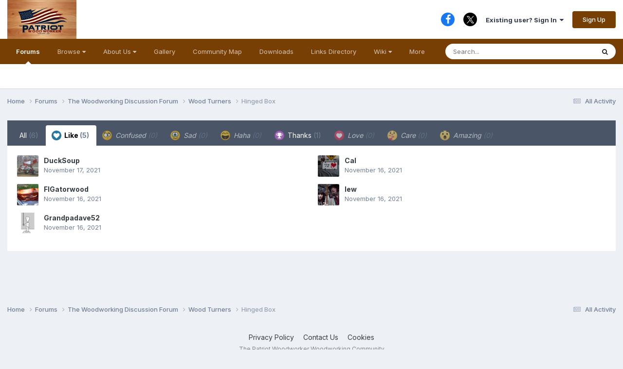

--- FILE ---
content_type: text/html;charset=UTF-8
request_url: https://thepatriotwoodworker.com/forums/topic/36286-hinged-box/?do=showReactionsComment&comment=275290&reaction=1
body_size: 8534
content:
<!DOCTYPE html>
<html lang="en-US" dir="ltr">
	<head>
		<meta charset="utf-8">
        
		<title>See who reacted to this (275290) - Hinged Box - Wood Turners - The Patriot Woodworker</title>
		
		
			<!-- Matomo -->
<script>
  var _paq = window._paq = window._paq || [];
  /* tracker methods like "setCustomDimension" should be called before "trackPageView" */
  _paq.push(['trackPageView']);
  _paq.push(['enableLinkTracking']);
  (function() {
    var u="//www.thepatriotwoodworker.org/analytics/";
    _paq.push(['setTrackerUrl', u+'matomo.php']);
    _paq.push(['setSiteId', '1']);
    var d=document, g=d.createElement('script'), s=d.getElementsByTagName('script')[0];
    g.async=true; g.src=u+'matomo.js'; s.parentNode.insertBefore(g,s);
  })();
</script>
<!-- End Matomo Code -->

		
		
		

	<meta name="viewport" content="width=device-width, initial-scale=1">


	
	
		<meta property="og:image" content="https://thepatriotwoodworker.com/uploads/monthly_2025_04/tpwlogo-min.png.7236b08242227667004c856c3a4063cd.png">
	


	<meta name="twitter:card" content="summary_large_image" />


	
		<meta name="twitter:site" content="@patriotwood" />
	



	
		
			
				<meta name="robots" content="noindex">
			
		
	

	
		
			
				<meta property="og:site_name" content="The Patriot Woodworker">
			
		
	

	
		
			
				<meta property="og:locale" content="en_US">
			
		
	






<link rel="manifest" href="https://thepatriotwoodworker.com/manifest.webmanifest/">
<meta name="msapplication-config" content="https://thepatriotwoodworker.com/browserconfig.xml/">
<meta name="msapplication-starturl" content="/">
<meta name="application-name" content="">
<meta name="apple-mobile-web-app-title" content="">

	<meta name="theme-color" content="#000000">


	<meta name="msapplication-TileColor" content="#000000">









<link rel="preload" href="//thepatriotwoodworker.com/applications/core/interface/font/fontawesome-webfont.woff2?v=4.7.0" as="font" crossorigin="anonymous">
		


	<link rel="preconnect" href="https://fonts.googleapis.com">
	<link rel="preconnect" href="https://fonts.gstatic.com" crossorigin>
	
		<link href="https://fonts.googleapis.com/css2?family=Inter:wght@300;400;500;600;700&display=swap" rel="stylesheet">
	



	<link rel='stylesheet' href='https://thepatriotwoodworker.com/uploads/css_built_130/341e4a57816af3ba440d891ca87450ff_framework.css?v=6beea9d7011764470893' media='all'>

	<link rel='stylesheet' href='https://thepatriotwoodworker.com/uploads/css_built_130/05e81b71abe4f22d6eb8d1a929494829_responsive.css?v=6beea9d7011764470893' media='all'>

	<link rel='stylesheet' href='https://thepatriotwoodworker.com/uploads/css_built_130/90eb5adf50a8c640f633d47fd7eb1778_core.css?v=6beea9d7011764470893' media='all'>

	<link rel='stylesheet' href='https://thepatriotwoodworker.com/uploads/css_built_130/5a0da001ccc2200dc5625c3f3934497d_core_responsive.css?v=6beea9d7011764470893' media='all'>

	<link rel='stylesheet' href='https://thepatriotwoodworker.com/uploads/css_built_130/62e269ced0fdab7e30e026f1d30ae516_forums.css?v=6beea9d7011764470893' media='all'>

	<link rel='stylesheet' href='https://thepatriotwoodworker.com/uploads/css_built_130/76e62c573090645fb99a15a363d8620e_forums_responsive.css?v=6beea9d7011764470893' media='all'>





<link rel='stylesheet' href='https://thepatriotwoodworker.com/uploads/css_built_130/258adbb6e4f3e83cd3b355f84e3fa002_custom.css?v=6beea9d7011764470893' media='all'>




		
		

	
	<link rel='shortcut icon' href='https://thepatriotwoodworker.com/uploads/monthly_2022_07/hand_plane.png' type="image/png">

	</head>
	<body class="ipsApp ipsApp_front ipsJS_none ipsClearfix" data-controller="core.front.core.app"  data-message=""  data-pageapp="forums" data-pagelocation="front" data-pagemodule="forums" data-pagecontroller="topic" data-pageid="36286"   >
		
        

        

		<a href="#ipsLayout_mainArea" class="ipsHide" title="Go to main content on this page" accesskey="m">Jump to content</a>
		





		<div id="ipsLayout_header" class="ipsClearfix">
			<header>
				<div class="ipsLayout_container">
					


<a href='https://thepatriotwoodworker.com/' id='elLogo' accesskey='1'><img src="https://thepatriotwoodworker.com/uploads/monthly_2025_01/tpwlogo-min.png.52fd7ad878dbf121a6f997a6628ccd85.png" alt='The Patriot Woodworker'></a>

					
						

	<ul id="elUserNav" class="ipsList_inline cSignedOut ipsResponsive_showDesktop">
		

	
		<li class='cUserNav_icon'>
			<a href='https://www.facebook.com/thepatriotwoodworker/' target='_blank' class='cShareLink cShareLink_facebook' rel='noopener noreferrer'><i class='fa fa-facebook'></i></a>
        </li>
	
		<li class='cUserNav_icon'>
			<a href='https://x.com/patriotwood' target='_blank' class='cShareLink cShareLink_x' rel='noopener noreferrer'><i class='fa fa-x'></i></a>
        </li>
	

        
		
        
        
            
            
	


	<li class='cUserNav_icon ipsHide' id='elCart_container'></li>
	<li class='elUserNav_sep ipsHide' id='elCart_sep'></li>

<li id="elSignInLink">
                <a href="https://thepatriotwoodworker.com/login/" data-ipsmenu-closeonclick="false" data-ipsmenu id="elUserSignIn">
                    Existing user? Sign In  <i class="fa fa-caret-down"></i>
                </a>
                
<div id='elUserSignIn_menu' class='ipsMenu ipsMenu_auto ipsHide'>
	<form accept-charset='utf-8' method='post' action='https://thepatriotwoodworker.com/login/'>
		<input type="hidden" name="csrfKey" value="a5092d2ce3b67ad5e2b869e8728c0889">
		<input type="hidden" name="ref" value="aHR0cHM6Ly90aGVwYXRyaW90d29vZHdvcmtlci5jb20vZm9ydW1zL3RvcGljLzM2Mjg2LWhpbmdlZC1ib3gvP2RvPXNob3dSZWFjdGlvbnNDb21tZW50JmNvbW1lbnQ9Mjc1MjkwJnJlYWN0aW9uPTE=">
		<div data-role="loginForm">
			
			
			
				
<div class="ipsPad ipsForm ipsForm_vertical">
	<h4 class="ipsType_sectionHead">Sign In</h4>
	<br><br>
	<ul class='ipsList_reset'>
		<li class="ipsFieldRow ipsFieldRow_noLabel ipsFieldRow_fullWidth">
			
			
				<input type="text" placeholder="Display Name or Email Address" name="auth" autocomplete="email">
			
		</li>
		<li class="ipsFieldRow ipsFieldRow_noLabel ipsFieldRow_fullWidth">
			<input type="password" placeholder="Password" name="password" autocomplete="current-password">
		</li>
		<li class="ipsFieldRow ipsFieldRow_checkbox ipsClearfix">
			<span class="ipsCustomInput">
				<input type="checkbox" name="remember_me" id="remember_me_checkbox" value="1" checked aria-checked="true">
				<span></span>
			</span>
			<div class="ipsFieldRow_content">
				<label class="ipsFieldRow_label" for="remember_me_checkbox">Remember me</label>
				<span class="ipsFieldRow_desc">Not recommended on shared computers</span>
			</div>
		</li>
		<li class="ipsFieldRow ipsFieldRow_fullWidth">
			<button type="submit" name="_processLogin" value="usernamepassword" class="ipsButton ipsButton_primary ipsButton_small" id="elSignIn_submit">Sign In</button>
			
				<p class="ipsType_right ipsType_small">
					
						<a href='https://thepatriotwoodworker.com/lostpassword/' >
					
					Forgot your password?</a>
				</p>
			
		</li>
	</ul>
</div>
			
		</div>
	</form>
</div>
            </li>
            
        
		
			<li>
				
					<a href="https://thepatriotwoodworker.com/register/"  id="elRegisterButton" class="ipsButton ipsButton_normal ipsButton_primary">Sign Up</a>
				
			</li>
		
	</ul>

						
<ul class='ipsMobileHamburger ipsList_reset ipsResponsive_hideDesktop'>
	<li data-ipsDrawer data-ipsDrawer-drawerElem='#elMobileDrawer'>
		<a href='#'>
			
			
				
			
			
			
			<i class='fa fa-navicon'></i>
		</a>
	</li>
</ul>
					
				</div>
			</header>
			

	<nav data-controller='core.front.core.navBar' class=' ipsResponsive_showDesktop'>
		<div class='ipsNavBar_primary ipsLayout_container '>
			<ul data-role="primaryNavBar" class='ipsClearfix'>
				


	
		
		
			
		
		<li class='ipsNavBar_active' data-active id='elNavSecondary_120' data-role="navBarItem" data-navApp="forums" data-navExt="Forums">
			
			
				<a href="https://thepatriotwoodworker.com/forums/"  data-navItem-id="120" data-navDefault>
					Forums<span class='ipsNavBar_active__identifier'></span>
				</a>
			
			
		</li>
	
	

	
		
		
		<li  id='elNavSecondary_149' data-role="navBarItem" data-navApp="core" data-navExt="Menu">
			
			
				<a href="#" id="elNavigation_149" data-ipsMenu data-ipsMenu-appendTo='#elNavSecondary_149' data-ipsMenu-activeClass='ipsNavActive_menu' data-navItem-id="149" >
					Browse <i class="fa fa-caret-down"></i><span class='ipsNavBar_active__identifier'></span>
				</a>
				<ul id="elNavigation_149_menu" class="ipsMenu ipsMenu_auto ipsHide">
					

	

	
		
			<li class='ipsMenu_item' >
				<a href='https://thepatriotwoodworker.com/blogs/' >
					Blogs
				</a>
			</li>
		
	

	

	
		
			<li class='ipsMenu_item' >
				<a href='https://thepatriotwoodworker.com/search/?type=core_members' >
					Members
				</a>
			</li>
		
	

	

	
		
			<li class='ipsMenu_item' >
				<a href='https://thepatriotwoodworker.com/ourpicks/' >
					Our Picks
				</a>
			</li>
		
	

	

	

	
		
			<li class='ipsMenu_item' >
				<a href='https://thepatriotwoodworker.com/easy_wood_tools_video/' >
					Easy Wood Tools Video
				</a>
			</li>
		
	

	
		
			<li class='ipsMenu_item' >
				<a href='https://thepatriotwoodworker.com/woodcraft_video/' >
					Woodcraft Video
				</a>
			</li>
		
	

	
		
			<li class='ipsMenu_item' >
				<a href='https://thepatriotwoodworker.com/events/' >
					Events
				</a>
			</li>
		
	

				</ul>
			
			
		</li>
	
	

	
		
		
		<li  id='elNavSecondary_134' data-role="navBarItem" data-navApp="core" data-navExt="Menu">
			
			
				<a href="#" id="elNavigation_134" data-ipsMenu data-ipsMenu-appendTo='#elNavSecondary_134' data-ipsMenu-activeClass='ipsNavActive_menu' data-navItem-id="134" >
					About Us <i class="fa fa-caret-down"></i><span class='ipsNavBar_active__identifier'></span>
				</a>
				<ul id="elNavigation_134_menu" class="ipsMenu ipsMenu_auto ipsHide">
					

	
		
			<li class='ipsMenu_item' >
				<a href='https://thepatriotwoodworker.com/administrative_topics/who-we-are-r1/' >
					Who We Are
				</a>
			</li>
		
	

	
		
			<li class='ipsMenu_item' >
				<a href='https://thepatriotwoodworker.com/administrative_topics/our-mission-r2/' >
					Our Mission
				</a>
			</li>
		
	

	
		
			<li class='ipsMenu_item' >
				<a href='https://thepatriotwoodworker.com/administrative_topics/volunteer-r3/' >
					Volunteer
				</a>
			</li>
		
	

	
		
			<li class='ipsMenu_item' >
				<a href='https://thepatriotwoodworker.com/administrative_topics/education-r4/' >
					Education
				</a>
			</li>
		
	

	

	
		
			<li class='ipsMenu_item' >
				<a href='https://thepatriotwoodworker.com/guidelines/' >
					Guidelines
				</a>
			</li>
		
	

				</ul>
			
			
		</li>
	
	

	
		
		
		<li  id='elNavSecondary_207' data-role="navBarItem" data-navApp="gallery" data-navExt="Gallery">
			
			
				<a href="https://thepatriotwoodworker.com/gallery/"  data-navItem-id="207" >
					Gallery<span class='ipsNavBar_active__identifier'></span>
				</a>
			
			
		</li>
	
	

	
		
		
		<li  id='elNavSecondary_177' data-role="navBarItem" data-navApp="communitymap" data-navExt="Communitymap">
			
			
				<a href="https://thepatriotwoodworker.com/communitymap/"  data-navItem-id="177" >
					Community Map<span class='ipsNavBar_active__identifier'></span>
				</a>
			
			
		</li>
	
	

	
		
		
		<li  id='elNavSecondary_12' data-role="navBarItem" data-navApp="downloads" data-navExt="Downloads">
			
			
				<a href="https://thepatriotwoodworker.com/files/"  data-navItem-id="12" >
					Downloads<span class='ipsNavBar_active__identifier'></span>
				</a>
			
			
		</li>
	
	

	
		
		
		<li  id='elNavSecondary_194' data-role="navBarItem" data-navApp="links" data-navExt="Links">
			
			
				<a href="https://thepatriotwoodworker.com/links/"  data-navItem-id="194" >
					Links Directory<span class='ipsNavBar_active__identifier'></span>
				</a>
			
			
		</li>
	
	

	
		
		
		<li  id='elNavSecondary_202' data-role="navBarItem" data-navApp="core" data-navExt="Menu">
			
			
				<a href="#" id="elNavigation_202" data-ipsMenu data-ipsMenu-appendTo='#elNavSecondary_202' data-ipsMenu-activeClass='ipsNavActive_menu' data-navItem-id="202" >
					Wiki <i class="fa fa-caret-down"></i><span class='ipsNavBar_active__identifier'></span>
				</a>
				<ul id="elNavigation_202_menu" class="ipsMenu ipsMenu_auto ipsHide">
					

	
		
			<li class='ipsMenu_item' >
				<a href='https://thepatriotwoodworker.com/glossary/' >
					Glossary
				</a>
			</li>
		
	

	
		
			<li class='ipsMenu_item' >
				<a href='https://thepatriotwoodworker.com/wood/' >
					Wood
				</a>
			</li>
		
	

				</ul>
			
			
		</li>
	
	

	
		
		
		<li  id='elNavSecondary_2' data-role="navBarItem" data-navApp="core" data-navExt="CustomItem">
			
			
				<a href="https://thepatriotwoodworker.com/discover/"  data-navItem-id="2" >
					Activity<span class='ipsNavBar_active__identifier'></span>
				</a>
			
			
				<ul class='ipsNavBar_secondary ipsHide' data-role='secondaryNavBar'>
					


	
		
		
		<li  id='elNavSecondary_3' data-role="navBarItem" data-navApp="core" data-navExt="AllActivity">
			
			
				<a href="https://thepatriotwoodworker.com/discover/"  data-navItem-id="3" >
					All Activity<span class='ipsNavBar_active__identifier'></span>
				</a>
			
			
		</li>
	
	

	
	

	
	

	
	

	
		
		
		<li  id='elNavSecondary_7' data-role="navBarItem" data-navApp="core" data-navExt="Search">
			
			
				<a href="https://thepatriotwoodworker.com/search/"  data-navItem-id="7" >
					Search<span class='ipsNavBar_active__identifier'></span>
				</a>
			
			
		</li>
	
	

					<li class='ipsHide' id='elNavigationMore_2' data-role='navMore'>
						<a href='#' data-ipsMenu data-ipsMenu-appendTo='#elNavigationMore_2' id='elNavigationMore_2_dropdown'>More <i class='fa fa-caret-down'></i></a>
						<ul class='ipsHide ipsMenu ipsMenu_auto' id='elNavigationMore_2_dropdown_menu' data-role='moreDropdown'></ul>
					</li>
				</ul>
			
		</li>
	
	

	
	

	
	

	
	

				<li class='ipsHide' id='elNavigationMore' data-role='navMore'>
					<a href='#' data-ipsMenu data-ipsMenu-appendTo='#elNavigationMore' id='elNavigationMore_dropdown'>More</a>
					<ul class='ipsNavBar_secondary ipsHide' data-role='secondaryNavBar'>
						<li class='ipsHide' id='elNavigationMore_more' data-role='navMore'>
							<a href='#' data-ipsMenu data-ipsMenu-appendTo='#elNavigationMore_more' id='elNavigationMore_more_dropdown'>More <i class='fa fa-caret-down'></i></a>
							<ul class='ipsHide ipsMenu ipsMenu_auto' id='elNavigationMore_more_dropdown_menu' data-role='moreDropdown'></ul>
						</li>
					</ul>
				</li>
			</ul>
			

	<div id="elSearchWrapper">
		<div id='elSearch' data-controller="core.front.core.quickSearch">
			<form accept-charset='utf-8' action='//thepatriotwoodworker.com/search/?do=quicksearch' method='post'>
                <input type='search' id='elSearchField' placeholder='Search...' name='q' autocomplete='off' aria-label='Search'>
                <details class='cSearchFilter'>
                    <summary class='cSearchFilter__text'></summary>
                    <ul class='cSearchFilter__menu'>
                        
                        <li><label><input type="radio" name="type" value="all" ><span class='cSearchFilter__menuText'>Everywhere</span></label></li>
                        
                        
                            <li><label><input type="radio" name="type" value="forums_topic" checked><span class='cSearchFilter__menuText'>Topics</span></label></li>
                        
                            <li><label><input type="radio" name="type" value="gallery_image"><span class='cSearchFilter__menuText'>Images</span></label></li>
                        
                            <li><label><input type="radio" name="type" value="gallery_album_item"><span class='cSearchFilter__menuText'>Albums</span></label></li>
                        
                            <li><label><input type="radio" name="type" value="cms_pages_pageitem"><span class='cSearchFilter__menuText'>Pages</span></label></li>
                        
                            <li><label><input type="radio" name="type" value="cms_records22"><span class='cSearchFilter__menuText'>Glossaries</span></label></li>
                        
                            <li><label><input type="radio" name="type" value="cms_records23"><span class='cSearchFilter__menuText'>Articles</span></label></li>
                        
                            <li><label><input type="radio" name="type" value="cms_records5"><span class='cSearchFilter__menuText'>Articles</span></label></li>
                        
                            <li><label><input type="radio" name="type" value="calendar_event"><span class='cSearchFilter__menuText'>Events</span></label></li>
                        
                            <li><label><input type="radio" name="type" value="downloads_file"><span class='cSearchFilter__menuText'>Files</span></label></li>
                        
                            <li><label><input type="radio" name="type" value="blog_entry"><span class='cSearchFilter__menuText'>Blog Entries</span></label></li>
                        
                            <li><label><input type="radio" name="type" value="nexus_package_item"><span class='cSearchFilter__menuText'>Products</span></label></li>
                        
                            <li><label><input type="radio" name="type" value="links_link"><span class='cSearchFilter__menuText'>Links</span></label></li>
                        
                            <li><label><input type="radio" name="type" value="communitymap_markers"><span class='cSearchFilter__menuText'>Markers</span></label></li>
                        
                    </ul>
                </details>
				<button class='cSearchSubmit' type="submit" aria-label='Search'><i class="fa fa-search"></i></button>
			</form>
		</div>
	</div>

		</div>
	</nav>

			
<ul id='elMobileNav' class='ipsResponsive_hideDesktop' data-controller='core.front.core.mobileNav'>
	
		
			
			
				
				
			
				
				
			
				
					<li id='elMobileBreadcrumb'>
						<a href='https://thepatriotwoodworker.com/forums/forum/28-wood-turners/'>
							<span>Wood Turners</span>
						</a>
					</li>
				
				
			
				
				
			
		
	
	
	
	<li >
		<a data-action="defaultStream" href='https://thepatriotwoodworker.com/discover/'><i class="fa fa-newspaper-o" aria-hidden="true"></i></a>
	</li>

	

	
		<li class='ipsJS_show'>
			<a href='https://thepatriotwoodworker.com/search/'><i class='fa fa-search'></i></a>
		</li>
	
</ul>
		</div>
		<main id="ipsLayout_body" class="ipsLayout_container">
			<div id="ipsLayout_contentArea">
				<div id="ipsLayout_contentWrapper">
					
<nav class='ipsBreadcrumb ipsBreadcrumb_top ipsFaded_withHover'>
	

	<ul class='ipsList_inline ipsPos_right'>
		
		<li >
			<a data-action="defaultStream" class='ipsType_light '  href='https://thepatriotwoodworker.com/discover/'><i class="fa fa-newspaper-o" aria-hidden="true"></i> <span>All Activity</span></a>
		</li>
		
	</ul>

	<ul data-role="breadcrumbList">
		<li>
			<a title="Home" href='https://thepatriotwoodworker.com/'>
				<span>Home <i class='fa fa-angle-right'></i></span>
			</a>
		</li>
		
		
			<li>
				
					<a href='https://thepatriotwoodworker.com/forums/'>
						<span>Forums <i class='fa fa-angle-right' aria-hidden="true"></i></span>
					</a>
				
			</li>
		
			<li>
				
					<a href='https://thepatriotwoodworker.com/forums/forum/26-the-woodworking-discussion-forum/'>
						<span>The Woodworking Discussion Forum <i class='fa fa-angle-right' aria-hidden="true"></i></span>
					</a>
				
			</li>
		
			<li>
				
					<a href='https://thepatriotwoodworker.com/forums/forum/28-wood-turners/'>
						<span>Wood Turners <i class='fa fa-angle-right' aria-hidden="true"></i></span>
					</a>
				
			</li>
		
			<li>
				
					<a href='https://thepatriotwoodworker.com/forums/topic/36286-hinged-box/'>
						<span>Hinged Box </span>
					</a>
				
			</li>
		
	</ul>
</nav>
					
					<div id="ipsLayout_mainArea">
						
						
						
						

	




						
<div class='ipsTabs ipsClearfix cReactionTabs' id='elTabs_5188a585dbd20e7897a493fbc90b85a0' data-ipsTabBar data-ipsTabBar-contentArea='#ipsTabs_content_5188a585dbd20e7897a493fbc90b85a0' >
	<a href='#elTabs_5188a585dbd20e7897a493fbc90b85a0' data-action='expandTabs'><i class='fa fa-caret-down'></i></a>
	<ul role='tablist'>
		
			<li>
				<a href='https://thepatriotwoodworker.com/forums/topic/36286-hinged-box/?do=showReactionsComment&amp;comment=275290&amp;changed=1&amp;reaction=all' id='5188a585dbd20e7897a493fbc90b85a0_tab_all' class="ipsTabs_item  " title='All' role="tab" aria-selected="false">
					
					All
					
						<span class='ipsType_light'>(6)</span>
					
				</a>
			</li>
		
			<li>
				<a href='https://thepatriotwoodworker.com/forums/topic/36286-hinged-box/?do=showReactionsComment&amp;comment=275290&amp;changed=1&amp;reaction=1' id='5188a585dbd20e7897a493fbc90b85a0_tab_1' class="ipsTabs_item  ipsTabs_activeItem" title='Like' role="tab" aria-selected="true">
					
						<img src='https://thepatriotwoodworker.com/uploads/reactions/react_like.png' width='20' height='20' alt="Like" data-ipsTooltip title="Like" loading="lazy">
					
					Like
					
						<span class='ipsType_light'>(5)</span>
					
				</a>
			</li>
		
			<li>
				<a href='https://thepatriotwoodworker.com/forums/topic/36286-hinged-box/?do=showReactionsComment&amp;comment=275290&amp;changed=1&amp;reaction=4' id='5188a585dbd20e7897a493fbc90b85a0_tab_4' class="ipsTabs_item ipsTabs_itemDisabled " title='Confused' role="tab" aria-selected="false">
					
						<img src='https://thepatriotwoodworker.com/uploads/reactions/react_confused.png' width='20' height='20' alt="Confused" data-ipsTooltip title="Confused" loading="lazy">
					
					Confused
					
						<span class='ipsType_light'>(0)</span>
					
				</a>
			</li>
		
			<li>
				<a href='https://thepatriotwoodworker.com/forums/topic/36286-hinged-box/?do=showReactionsComment&amp;comment=275290&amp;changed=1&amp;reaction=5' id='5188a585dbd20e7897a493fbc90b85a0_tab_5' class="ipsTabs_item ipsTabs_itemDisabled " title='Sad' role="tab" aria-selected="false">
					
						<img src='https://thepatriotwoodworker.com/uploads/reactions/react_sad.png' width='20' height='20' alt="Sad" data-ipsTooltip title="Sad" loading="lazy">
					
					Sad
					
						<span class='ipsType_light'>(0)</span>
					
				</a>
			</li>
		
			<li>
				<a href='https://thepatriotwoodworker.com/forums/topic/36286-hinged-box/?do=showReactionsComment&amp;comment=275290&amp;changed=1&amp;reaction=3' id='5188a585dbd20e7897a493fbc90b85a0_tab_3' class="ipsTabs_item ipsTabs_itemDisabled " title='Haha' role="tab" aria-selected="false">
					
						<img src='https://thepatriotwoodworker.com/uploads/reactions/react_haha.png' width='20' height='20' alt="Haha" data-ipsTooltip title="Haha" loading="lazy">
					
					Haha
					
						<span class='ipsType_light'>(0)</span>
					
				</a>
			</li>
		
			<li>
				<a href='https://thepatriotwoodworker.com/forums/topic/36286-hinged-box/?do=showReactionsComment&amp;comment=275290&amp;changed=1&amp;reaction=2' id='5188a585dbd20e7897a493fbc90b85a0_tab_2' class="ipsTabs_item  " title='Thanks' role="tab" aria-selected="false">
					
						<img src='https://thepatriotwoodworker.com/uploads/reactions/react_thanks.png' width='20' height='20' alt="Thanks" data-ipsTooltip title="Thanks" loading="lazy">
					
					Thanks
					
						<span class='ipsType_light'>(1)</span>
					
				</a>
			</li>
		
			<li>
				<a href='https://thepatriotwoodworker.com/forums/topic/36286-hinged-box/?do=showReactionsComment&amp;comment=275290&amp;changed=1&amp;reaction=6' id='5188a585dbd20e7897a493fbc90b85a0_tab_6' class="ipsTabs_item ipsTabs_itemDisabled " title='Love' role="tab" aria-selected="false">
					
						<img src='https://thepatriotwoodworker.com/uploads/reactions/Love.png' width='20' height='20' alt="Love" data-ipsTooltip title="Love" loading="lazy">
					
					Love
					
						<span class='ipsType_light'>(0)</span>
					
				</a>
			</li>
		
			<li>
				<a href='https://thepatriotwoodworker.com/forums/topic/36286-hinged-box/?do=showReactionsComment&amp;comment=275290&amp;changed=1&amp;reaction=8' id='5188a585dbd20e7897a493fbc90b85a0_tab_8' class="ipsTabs_item ipsTabs_itemDisabled " title='Care' role="tab" aria-selected="false">
					
						<img src='https://thepatriotwoodworker.com/uploads/reactions/Care.png' width='20' height='20' alt="Care" data-ipsTooltip title="Care" loading="lazy">
					
					Care
					
						<span class='ipsType_light'>(0)</span>
					
				</a>
			</li>
		
			<li>
				<a href='https://thepatriotwoodworker.com/forums/topic/36286-hinged-box/?do=showReactionsComment&amp;comment=275290&amp;changed=1&amp;reaction=7' id='5188a585dbd20e7897a493fbc90b85a0_tab_7' class="ipsTabs_item ipsTabs_itemDisabled " title='Amazing' role="tab" aria-selected="false">
					
						<img src='https://thepatriotwoodworker.com/uploads/reactions/Wow.png' width='20' height='20' alt="Amazing" data-ipsTooltip title="Amazing" loading="lazy">
					
					Amazing
					
						<span class='ipsType_light'>(0)</span>
					
				</a>
			</li>
		
	</ul>
</div>

<section id='ipsTabs_content_5188a585dbd20e7897a493fbc90b85a0' class='ipsTabs_panels '>
	
		
	
		
			<div id='ipsTabs_elTabs_5188a585dbd20e7897a493fbc90b85a0_5188a585dbd20e7897a493fbc90b85a0_tab_1_panel' class="ipsTabs_panel" aria-labelledby="5188a585dbd20e7897a493fbc90b85a0_tab_1" aria-hidden="false">
				
<div data-baseurl='https://thepatriotwoodworker.com/forums/topic/36286-hinged-box/?do=showReactionsComment&amp;comment=275290' data-resort='listResort' data-controller='core.global.core.table' >

	<div class="ipsButtonBar ipsPad_half ipsClearfix ipsClear ipsHide" data-role="tablePagination">
		


	</div>

	
		<ol class='ipsGrid ipsGrid_collapsePhone ipsPad ipsClear ' id='elTable_8a667279d50de333753f5f90402e461d' data-role="tableRows" itemscope itemtype="http://schema.org/ItemList">
			

	<li class='ipsGrid_span6 ipsPhotoPanel ipsPhotoPanel_mini ipsClearfix'>
		

	<span class='ipsUserPhoto ipsUserPhoto_mini '>
		<img src='https://thepatriotwoodworker.com/uploads/monthly_2016_08/57b7f0847c8fe_2010-06-1820Attica20All20StarsTim20wheelie20W.jpg.ce354fc999d200a0490b7f88ea4e1580.thumb.jpg.a6a45f135f84a861db09e3f5dc597acd.jpg' alt='DuckSoup' loading="lazy">
	</span>

		<div>
			<h3 class='ipsType_normal ipsType_reset ipsTruncate ipsTruncate_line'>


DuckSoup</h3>
			<span class='ipsType_light'>
				 <span class='ipsType_medium'><time datetime='2021-11-17T12:49:28Z' title='11/17/2021 12:49  PM' data-short='4 yr'>November 17, 2021</time></span>
			</span>
			
		</div>
	</li>

	<li class='ipsGrid_span6 ipsPhotoPanel ipsPhotoPanel_mini ipsClearfix'>
		

	<span class='ipsUserPhoto ipsUserPhoto_mini '>
		<img src='https://thepatriotwoodworker.com/uploads/monthly_2018_01/DSC01470.thumb.JPG.556fc8f3a14e1416f78ef14fb92934b7.JPG' alt='Cal' loading="lazy">
	</span>

		<div>
			<h3 class='ipsType_normal ipsType_reset ipsTruncate ipsTruncate_line'>


Cal</h3>
			<span class='ipsType_light'>
				 <span class='ipsType_medium'><time datetime='2021-11-16T12:31:11Z' title='11/16/2021 12:31  PM' data-short='4 yr'>November 16, 2021</time></span>
			</span>
			
		</div>
	</li>

	<li class='ipsGrid_span6 ipsPhotoPanel ipsPhotoPanel_mini ipsClearfix'>
		

	<span class='ipsUserPhoto ipsUserPhoto_mini '>
		<img src='https://thepatriotwoodworker.com/uploads/monthly_2019_03/Mariesbox2SS.thumb.jpg.e7840c625da0124c3c5d754378ef5ec9.jpg' alt='FlGatorwood' loading="lazy">
	</span>

		<div>
			<h3 class='ipsType_normal ipsType_reset ipsTruncate ipsTruncate_line'>


FlGatorwood</h3>
			<span class='ipsType_light'>
				 <span class='ipsType_medium'><time datetime='2021-11-16T04:51:40Z' title='11/16/2021 04:51  AM' data-short='4 yr'>November 16, 2021</time></span>
			</span>
			
		</div>
	</li>

	<li class='ipsGrid_span6 ipsPhotoPanel ipsPhotoPanel_mini ipsClearfix'>
		

	<span class='ipsUserPhoto ipsUserPhoto_mini '>
		<img src='https://thepatriotwoodworker.com/uploads/monthly_2017_05/Doctor250.thumb.gif.18c28529b5b9ddf87bfe4f395c38a4cb.gif' alt='lew' loading="lazy">
	</span>

		<div>
			<h3 class='ipsType_normal ipsType_reset ipsTruncate ipsTruncate_line'>


lew</h3>
			<span class='ipsType_light'>
				 <span class='ipsType_medium'><time datetime='2021-11-16T02:19:59Z' title='11/16/2021 02:19  AM' data-short='4 yr'>November 16, 2021</time></span>
			</span>
			
		</div>
	</li>

	<li class='ipsGrid_span6 ipsPhotoPanel ipsPhotoPanel_mini ipsClearfix'>
		

	<span class='ipsUserPhoto ipsUserPhoto_mini '>
		<img src='https://thepatriotwoodworker.com/uploads/monthly_2017_03/ambis.thumb.gif.904cc5240909d772028c176041707498.gif' alt='Grandpadave52' loading="lazy">
	</span>

		<div>
			<h3 class='ipsType_normal ipsType_reset ipsTruncate ipsTruncate_line'>


Grandpadave52</h3>
			<span class='ipsType_light'>
				 <span class='ipsType_medium'><time datetime='2021-11-16T01:02:54Z' title='11/16/2021 01:02  AM' data-short='4 yr'>November 16, 2021</time></span>
			</span>
			
		</div>
	</li>

		</ol>
	
				
	<div class="ipsButtonBar ipsPad_half ipsClearfix ipsClear ipsHide" data-role="tablePagination">
		


	</div>
</div>
			</div>
		
	
		
	
		
	
		
	
		
	
		
	
		
	
		
	
</section>

						


					</div>
					


					
<nav class='ipsBreadcrumb ipsBreadcrumb_bottom ipsFaded_withHover'>
	
		


	

	<ul class='ipsList_inline ipsPos_right'>
		
		<li >
			<a data-action="defaultStream" class='ipsType_light '  href='https://thepatriotwoodworker.com/discover/'><i class="fa fa-newspaper-o" aria-hidden="true"></i> <span>All Activity</span></a>
		</li>
		
	</ul>

	<ul data-role="breadcrumbList">
		<li>
			<a title="Home" href='https://thepatriotwoodworker.com/'>
				<span>Home <i class='fa fa-angle-right'></i></span>
			</a>
		</li>
		
		
			<li>
				
					<a href='https://thepatriotwoodworker.com/forums/'>
						<span>Forums <i class='fa fa-angle-right' aria-hidden="true"></i></span>
					</a>
				
			</li>
		
			<li>
				
					<a href='https://thepatriotwoodworker.com/forums/forum/26-the-woodworking-discussion-forum/'>
						<span>The Woodworking Discussion Forum <i class='fa fa-angle-right' aria-hidden="true"></i></span>
					</a>
				
			</li>
		
			<li>
				
					<a href='https://thepatriotwoodworker.com/forums/forum/28-wood-turners/'>
						<span>Wood Turners <i class='fa fa-angle-right' aria-hidden="true"></i></span>
					</a>
				
			</li>
		
			<li>
				
					<a href='https://thepatriotwoodworker.com/forums/topic/36286-hinged-box/'>
						<span>Hinged Box </span>
					</a>
				
			</li>
		
	</ul>
</nav>
				</div>
			</div>
			
		</main>
		<footer id="ipsLayout_footer" class="ipsClearfix">
			<div class="ipsLayout_container">
				
				

<ul id='elFooterSocialLinks' class='ipsList_inline ipsType_center ipsSpacer_top'>
	
</ul>


<ul class='ipsList_inline ipsType_center ipsSpacer_top' id="elFooterLinks">
	
	
	
	
	
		<li><a href='https://thepatriotwoodworker.com/privacy/'>Privacy Policy</a></li>
	
	
		<li><a rel="nofollow" href='https://thepatriotwoodworker.com/contact/' >Contact Us</a></li>
	
	<li><a rel="nofollow" href='https://thepatriotwoodworker.com/cookies/'>Cookies</a></li>

</ul>	


<p id='elCopyright'>
	<span id='elCopyright_userLine'>The Patriot Woodworker Woodworking Community</span>
	<a rel='nofollow' title='Invision Community' href='https://www.invisioncommunity.com/'>Powered by Invision Community</a>
</p>
			</div>
		</footer>
<button onclick="topFunction()" id="tp-backtotop"><i class="fa fa-angle-double-up" aria-hidden="true"></i></button>

		

<div id="elMobileDrawer" class="ipsDrawer ipsHide">
	<div class="ipsDrawer_menu">
		<a href="#" class="ipsDrawer_close" data-action="close"><span>×</span></a>
		<div class="ipsDrawer_content ipsFlex ipsFlex-fd:column">
<ul id="elUserNav_mobile" class="ipsList_inline signed_in ipsClearfix">
	


</ul>

			
				<div class="ipsPadding ipsBorder_bottom">
					<ul class="ipsToolList ipsToolList_vertical">
						<li>
							<a href="https://thepatriotwoodworker.com/login/" id="elSigninButton_mobile" class="ipsButton ipsButton_light ipsButton_small ipsButton_fullWidth">Existing user? Sign In</a>
						</li>
						
							<li>
								
									<a href="https://thepatriotwoodworker.com/register/"  id="elRegisterButton_mobile" class="ipsButton ipsButton_small ipsButton_fullWidth ipsButton_important">Sign Up</a>
								
							</li>
						
					</ul>
				</div>
			

			
				<ul class="elMobileDrawer__social ipsList_inline ipsType_center ipsMargin_vertical">
					

	
		<li class='cUserNav_icon'>
			<a href='https://www.facebook.com/thepatriotwoodworker/' target='_blank' class='cShareLink cShareLink_facebook' rel='noopener noreferrer'><i class='fa fa-facebook'></i></a>
        </li>
	
		<li class='cUserNav_icon'>
			<a href='https://x.com/patriotwood' target='_blank' class='cShareLink cShareLink_x' rel='noopener noreferrer'><i class='fa fa-x'></i></a>
        </li>
	

				</ul>
			

			<ul class="ipsDrawer_list ipsFlex-flex:11">
				

				
				
				
				
					
						
						
							<li><a href="https://thepatriotwoodworker.com/forums/" >Forums</a></li>
						
					
				
					
						
						
							<li class="ipsDrawer_itemParent">
								<h4 class="ipsDrawer_title"><a href="#">Browse</a></h4>
								<ul class="ipsDrawer_list">
									<li data-action="back"><a href="#">Back</a></li>
									
									
													
									
									
										


	

	
		
			<li>
				<a href='https://thepatriotwoodworker.com/blogs/' >
					Blogs
				</a>
			</li>
		
	

	

	
		
			<li>
				<a href='https://thepatriotwoodworker.com/search/?type=core_members' >
					Members
				</a>
			</li>
		
	

	

	
		
			<li>
				<a href='https://thepatriotwoodworker.com/ourpicks/' >
					Our Picks
				</a>
			</li>
		
	

	

	

	
		
			<li>
				<a href='https://thepatriotwoodworker.com/easy_wood_tools_video/' >
					Easy Wood Tools Video
				</a>
			</li>
		
	

	
		
			<li>
				<a href='https://thepatriotwoodworker.com/woodcraft_video/' >
					Woodcraft Video
				</a>
			</li>
		
	

	
		
			<li>
				<a href='https://thepatriotwoodworker.com/events/' >
					Events
				</a>
			</li>
		
	

									
										
								</ul>
							</li>
						
					
				
					
						
						
							<li class="ipsDrawer_itemParent">
								<h4 class="ipsDrawer_title"><a href="#">About Us</a></h4>
								<ul class="ipsDrawer_list">
									<li data-action="back"><a href="#">Back</a></li>
									
									
													
									
									
										


	
		
			<li>
				<a href='https://thepatriotwoodworker.com/administrative_topics/who-we-are-r1/' >
					Who We Are
				</a>
			</li>
		
	

	
		
			<li>
				<a href='https://thepatriotwoodworker.com/administrative_topics/our-mission-r2/' >
					Our Mission
				</a>
			</li>
		
	

	
		
			<li>
				<a href='https://thepatriotwoodworker.com/administrative_topics/volunteer-r3/' >
					Volunteer
				</a>
			</li>
		
	

	
		
			<li>
				<a href='https://thepatriotwoodworker.com/administrative_topics/education-r4/' >
					Education
				</a>
			</li>
		
	

	

	
		
			<li>
				<a href='https://thepatriotwoodworker.com/guidelines/' >
					Guidelines
				</a>
			</li>
		
	

									
										
								</ul>
							</li>
						
					
				
					
						
						
							<li><a href="https://thepatriotwoodworker.com/gallery/" >Gallery</a></li>
						
					
				
					
						
						
							<li><a href="https://thepatriotwoodworker.com/communitymap/" >Community Map</a></li>
						
					
				
					
						
						
							<li><a href="https://thepatriotwoodworker.com/files/" >Downloads</a></li>
						
					
				
					
						
						
							<li><a href="https://thepatriotwoodworker.com/links/" >Links Directory</a></li>
						
					
				
					
						
						
							<li class="ipsDrawer_itemParent">
								<h4 class="ipsDrawer_title"><a href="#">Wiki</a></h4>
								<ul class="ipsDrawer_list">
									<li data-action="back"><a href="#">Back</a></li>
									
									
													
									
									
										


	
		
			<li>
				<a href='https://thepatriotwoodworker.com/glossary/' >
					Glossary
				</a>
			</li>
		
	

	
		
			<li>
				<a href='https://thepatriotwoodworker.com/wood/' >
					Wood
				</a>
			</li>
		
	

									
										
								</ul>
							</li>
						
					
				
					
						
						
							<li class="ipsDrawer_itemParent">
								<h4 class="ipsDrawer_title"><a href="#">Activity</a></h4>
								<ul class="ipsDrawer_list">
									<li data-action="back"><a href="#">Back</a></li>
									
									
										
										
										
											
												
													
													
									
													
									
									
									
										


	
		
			<li>
				<a href='https://thepatriotwoodworker.com/discover/' >
					All Activity
				</a>
			</li>
		
	

	

	

	

	
		
			<li>
				<a href='https://thepatriotwoodworker.com/search/' >
					Search
				</a>
			</li>
		
	

										
								</ul>
							</li>
						
					
				
					
				
					
				
					
				
				
			</ul>

			
		</div>
	</div>
</div>

<div id="elMobileCreateMenuDrawer" class="ipsDrawer ipsHide">
	<div class="ipsDrawer_menu">
		<a href="#" class="ipsDrawer_close" data-action="close"><span>×</span></a>
		<div class="ipsDrawer_content ipsSpacer_bottom ipsPad">
			<ul class="ipsDrawer_list">
				<li class="ipsDrawer_listTitle ipsType_reset">Create New...</li>
				
			</ul>
		</div>
	</div>
</div>

		
		

	
	<script type='text/javascript'>
		var ipsDebug = false;		
	
		var CKEDITOR_BASEPATH = '//thepatriotwoodworker.com/applications/core/interface/ckeditor/ckeditor/';
	
		var ipsSettings = {
			
			
			cookie_path: "/",
			
			cookie_prefix: "ips4_",
			
			
			cookie_ssl: true,
			
            essential_cookies: ["oauth_authorize","member_id","login_key","clearAutosave","lastSearch","device_key","IPSSessionFront","loggedIn","noCache","hasJS","cookie_consent","cookie_consent_optional","forumpass_*","cm_reg","location","currency","guestTransactionKey"],
			upload_imgURL: "",
			message_imgURL: "",
			notification_imgURL: "",
			baseURL: "//thepatriotwoodworker.com/",
			jsURL: "//thepatriotwoodworker.com/applications/core/interface/js/js.php",
			csrfKey: "a5092d2ce3b67ad5e2b869e8728c0889",
			antiCache: "6beea9d7011764470893",
			jsAntiCache: "6beea9d7011767732230",
			disableNotificationSounds: true,
			useCompiledFiles: true,
			links_external: true,
			memberID: 0,
			lazyLoadEnabled: true,
			blankImg: "//thepatriotwoodworker.com/applications/core/interface/js/spacer.png",
			googleAnalyticsEnabled: false,
			matomoEnabled: true,
			viewProfiles: false,
			mapProvider: 'mapbox',
			mapApiKey: "pk.eyJ1Ijoiam9obi1tb3JyaXMiLCJhIjoiY2p4cGZ0dm45MGhjeDNkbzE1cTJmOXM1NiJ9.L9jbv3fHatEWJSmNIoIT6w",
			pushPublicKey: "BNEpW6TVqUGTlZsnhV-1D7_RMXuUZrQOOV8XdRCtkIeShTTrfYphIHdES4EDcKHSIXkQro2U14-oL3gKnK8QRvo",
			relativeDates: true
		};
		
		
		
		
			ipsSettings['maxImageDimensions'] = {
				width: 800,
				height: 800
			};
		
		
	</script>





<script type='text/javascript' src='https://thepatriotwoodworker.com/uploads/javascript_global/root_library.js?v=6beea9d7011767732230' data-ips></script>


<script type='text/javascript' src='https://thepatriotwoodworker.com/uploads/javascript_global/root_js_lang_1.js?v=6beea9d7011767732230' data-ips></script>


<script type='text/javascript' src='https://thepatriotwoodworker.com/uploads/javascript_global/root_framework.js?v=6beea9d7011767732230' data-ips></script>


<script type='text/javascript' src='https://thepatriotwoodworker.com/uploads/javascript_core/global_global_core.js?v=6beea9d7011767732230' data-ips></script>


<script type='text/javascript' src='https://thepatriotwoodworker.com/uploads/javascript_core/plugins_plugins.js?v=6beea9d7011767732230' data-ips></script>


<script type='text/javascript' src='https://thepatriotwoodworker.com/uploads/javascript_global/root_front.js?v=6beea9d7011767732230' data-ips></script>


<script type='text/javascript' src='https://thepatriotwoodworker.com/uploads/javascript_core/front_front_core.js?v=6beea9d7011767732230' data-ips></script>


<script type='text/javascript' src='https://thepatriotwoodworker.com/uploads/javascript_forums/front_front_topic.js?v=6beea9d7011767732230' data-ips></script>


<script type='text/javascript' src='https://thepatriotwoodworker.com/uploads/javascript_global/root_map.js?v=6beea9d7011767732230' data-ips></script>



	<script type='text/javascript'>
		
			ips.setSetting( 'date_format', jQuery.parseJSON('"mm\/dd\/yy"') );
		
			ips.setSetting( 'date_first_day', jQuery.parseJSON('0') );
		
			ips.setSetting( 'ipb_url_filter_option', jQuery.parseJSON('"black"') );
		
			ips.setSetting( 'url_filter_any_action', jQuery.parseJSON('"allow"') );
		
			ips.setSetting( 'bypass_profanity', jQuery.parseJSON('0') );
		
			ips.setSetting( 'emoji_style', jQuery.parseJSON('"twemoji"') );
		
			ips.setSetting( 'emoji_shortcodes', jQuery.parseJSON('true') );
		
			ips.setSetting( 'emoji_ascii', jQuery.parseJSON('true') );
		
			ips.setSetting( 'emoji_cache', jQuery.parseJSON('1764475860') );
		
			ips.setSetting( 'image_jpg_quality', jQuery.parseJSON('80') );
		
			ips.setSetting( 'cloud2', jQuery.parseJSON('false') );
		
			ips.setSetting( 'isAnonymous', jQuery.parseJSON('false') );
		
		
        
    </script>



<script type='application/ld+json'>
{
    "@context": "http://www.schema.org",
    "publisher": "https://thepatriotwoodworker.com/#organization",
    "@type": "WebSite",
    "@id": "https://thepatriotwoodworker.com/#website",
    "mainEntityOfPage": "https://thepatriotwoodworker.com/",
    "name": "The Patriot Woodworker",
    "url": "https://thepatriotwoodworker.com/",
    "potentialAction": {
        "type": "SearchAction",
        "query-input": "required name=query",
        "target": "https://thepatriotwoodworker.com/search/?q={query}"
    },
    "inLanguage": [
        {
            "@type": "Language",
            "name": "English (USA)",
            "alternateName": "en-US"
        }
    ]
}	
</script>

<script type='application/ld+json'>
{
    "@context": "http://www.schema.org",
    "@type": "Organization",
    "@id": "https://thepatriotwoodworker.com/#organization",
    "mainEntityOfPage": "https://thepatriotwoodworker.com/",
    "name": "The Patriot Woodworker",
    "url": "https://thepatriotwoodworker.com/",
    "logo": {
        "@type": "ImageObject",
        "@id": "https://thepatriotwoodworker.com/#logo",
        "url": "https://thepatriotwoodworker.com/uploads/monthly_2025_01/tpwlogo-min.png.52fd7ad878dbf121a6f997a6628ccd85.png"
    },
    "sameAs": [
        "https://www.facebook.com/thepatriotwoodworker/",
        "https://x.com/patriotwood"
    ]
}	
</script>

<script type='application/ld+json'>
{
    "@context": "http://schema.org",
    "@type": "BreadcrumbList",
    "itemListElement": [
        {
            "@type": "ListItem",
            "position": 1,
            "item": {
                "name": "Forums",
                "@id": "https://thepatriotwoodworker.com/forums/"
            }
        },
        {
            "@type": "ListItem",
            "position": 2,
            "item": {
                "name": "The Woodworking Discussion Forum",
                "@id": "https://thepatriotwoodworker.com/forums/forum/26-the-woodworking-discussion-forum/"
            }
        },
        {
            "@type": "ListItem",
            "position": 3,
            "item": {
                "name": "Wood Turners",
                "@id": "https://thepatriotwoodworker.com/forums/forum/28-wood-turners/"
            }
        },
        {
            "@type": "ListItem",
            "position": 4,
            "item": {
                "name": "Hinged Box",
                "@id": "https://thepatriotwoodworker.com/forums/topic/36286-hinged-box/"
            }
        }
    ]
}	
</script>

<script type='application/ld+json'>
{
    "@context": "http://schema.org",
    "@type": "ContactPage",
    "url": "https://thepatriotwoodworker.com/contact/"
}	
</script>



<script type='text/javascript'>
    (() => {
        let gqlKeys = [];
        for (let [k, v] of Object.entries(gqlKeys)) {
            ips.setGraphQlData(k, v);
        }
    })();
</script>
		
		<!--ipsQueryLog-->
		<!--ipsCachingLog-->
		
		
		
        
	</body>
</html>


--- FILE ---
content_type: text/javascript
request_url: https://thepatriotwoodworker.com/uploads/javascript_global/root_map.js?v=6beea9d7011767732230
body_size: 206
content:
var ipsJavascriptMap={"core":{"global_core":"https://thepatriotwoodworker.com/uploads/javascript_core/global_global_core.js","front_core":"https://thepatriotwoodworker.com/uploads/javascript_core/front_front_core.js","front_search":"https://thepatriotwoodworker.com/uploads/javascript_core/front_front_search.js","front_widgets":"https://thepatriotwoodworker.com/uploads/javascript_core/front_front_widgets.js","front_profile":"https://thepatriotwoodworker.com/uploads/javascript_core/front_front_profile.js","front_streams":"https://thepatriotwoodworker.com/uploads/javascript_core/front_front_streams.js","front_statuses":"https://thepatriotwoodworker.com/uploads/javascript_core/front_front_statuses.js","front_system":"https://thepatriotwoodworker.com/uploads/javascript_core/front_front_system.js","front_messages":"https://thepatriotwoodworker.com/uploads/javascript_core/front_front_messages.js","front_promote":"https://thepatriotwoodworker.com/uploads/javascript_core/front_front_promote.js","front_modcp":"https://thepatriotwoodworker.com/uploads/javascript_core/front_front_modcp.js","admin_core":"https://thepatriotwoodworker.com/uploads/javascript_core/admin_admin_core.js","admin_system":"https://thepatriotwoodworker.com/uploads/javascript_core/admin_admin_system.js","admin_dashboard":"https://thepatriotwoodworker.com/uploads/javascript_core/admin_admin_dashboard.js","admin_customization":"https://thepatriotwoodworker.com/uploads/javascript_core/admin_admin_customization.js","admin_members":"https://thepatriotwoodworker.com/uploads/javascript_core/admin_admin_members.js"},"forums":{"front_topic":"https://thepatriotwoodworker.com/uploads/javascript_forums/front_front_topic.js","front_forum":"https://thepatriotwoodworker.com/uploads/javascript_forums/front_front_forum.js"},"gallery":{"front_browse":"https://thepatriotwoodworker.com/uploads/javascript_gallery/front_front_browse.js","front_global":"https://thepatriotwoodworker.com/uploads/javascript_gallery/front_front_global.js","front_view":"https://thepatriotwoodworker.com/uploads/javascript_gallery/front_front_view.js","front_submit":"https://thepatriotwoodworker.com/uploads/javascript_gallery/front_front_submit.js"},"blog":{"front_browse":"https://thepatriotwoodworker.com/uploads/javascript_blog/front_front_browse.js"},"downloads":{"front_view":"https://thepatriotwoodworker.com/uploads/javascript_downloads/front_front_view.js","front_submit":"https://thepatriotwoodworker.com/uploads/javascript_downloads/front_front_submit.js"},"links":{"front_links":"https://thepatriotwoodworker.com/uploads/javascript_links/front_front_links.js","front_submit":"https://thepatriotwoodworker.com/uploads/javascript_links/front_front_submit.js"},"calendar":{"front_browse":"https://thepatriotwoodworker.com/uploads/javascript_calendar/front_front_browse.js","front_overview":"https://thepatriotwoodworker.com/uploads/javascript_calendar/front_front_overview.js"},"communitymap":{"front_showmap":"https://thepatriotwoodworker.com/uploads/javascript_communitymap/front_front_showmap.js","front_markers":"https://thepatriotwoodworker.com/uploads/javascript_communitymap/front_front_markers.js"},"nexus":{"front_store":"https://thepatriotwoodworker.com/uploads/javascript_nexus/front_front_store.js"}};;